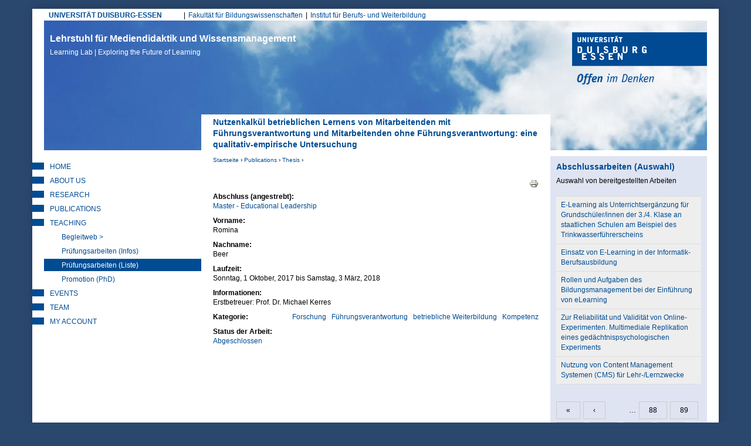

--- FILE ---
content_type: text/html; charset=utf-8
request_url: https://learninglab.uni-due.de/pr-fungsarbeit/10145?page=89
body_size: 7453
content:
<!DOCTYPE html PUBLIC "-//W3C//DTD XHTML+RDFa 1.0//EN"
  "http://www.w3.org/MarkUp/DTD/xhtml-rdfa-1.dtd">
<html xmlns="http://www.w3.org/1999/xhtml" xml:lang="de" version="XHTML+RDFa 1.0" dir="ltr"
  xmlns:content="http://purl.org/rss/1.0/modules/content/"
  xmlns:dc="http://purl.org/dc/terms/"
  xmlns:foaf="http://xmlns.com/foaf/0.1/"
  xmlns:og="http://ogp.me/ns#"
  xmlns:rdfs="http://www.w3.org/2000/01/rdf-schema#"
  xmlns:sioc="http://rdfs.org/sioc/ns#"
  xmlns:sioct="http://rdfs.org/sioc/types#"
  xmlns:skos="http://www.w3.org/2004/02/skos/core#"
  xmlns:xsd="http://www.w3.org/2001/XMLSchema#">

<head profile="http://www.w3.org/1999/xhtml/vocab">
  <meta http-equiv="Content-Type" content="text/html; charset=utf-8" />
<meta name="google-site-verification" content="lgtCJnNvMTHsMpssJ6YENjSYgcMFmVrgNWIrAIn0hPE" />
<meta name="author" content="Universitaet Duisburg-Essen, LearningLab" />
<meta name="keywords" content="elearning, e-learning, blended learning, didaktik, mediendidaktik, online-campus, online-lernen, fernstudium, leadership, lerninnovation" />
<meta name="robots" content="noarchive" />
<meta name="Generator" content="Drupal 7 (http://drupal.org)" />
<link rel="canonical" href="/pr-fungsarbeit/10145" />
<link rel="shortlink" href="/node/10145" />
<link rel="shortcut icon" href="https://learninglab.uni-due.de/profiles/medida/themes/ude/favicon.ico" type="image/vnd.microsoft.icon" />
<link rel="apple-touch-icon" sizes="180x180" href="/profiles/medida/themes/ude/favicon/apple-touch-icon.png" />
<link rel="icon" type="image/png" sizes="32x32" href="/profiles/medida/themes/ude/favicon/favicon-32x32.png" />
<link rel="icon" type="image/png" sizes="16x16" href="/profiles/medida/themes/ude/favicon/favicon-16x16.png" />
<meta name="msapplication-TileColor" content="#2a486e" />
<meta name="msapplication-TileImage" content="/profiles/medida/themes/ude/favicon/ms-icon-144x144.png" />
<meta name="theme-color" content="#2a486e" />
<meta name="MobileOptimized" content="width" />
<meta name="mobile-web-app-capable" content="yes" />
<meta name="apple-mobile-web-app-capable" content="yes" />
<meta name="HandheldFriendly" content="true" />
<meta name="viewport" content="width=device-width, initial-scale=1" />
<meta name="msapplication-config" content="/browserconfig.xml" />
<link rel="manifest" href="/profiles/medida/themes/ude/manifest.json" />
<link rel="mask-icon" href="/profiles/medida/themes/ude/favicon/safari-pinned-tab.svg" color="#2a486e" />
  <title>Nutzenkalkül betrieblichen Lernens von Mitarbeitenden mit Führungsverantwortung und Mitarbeitenden ohne Führungsverantwortung: eine qualitativ-empirische  Untersuchung | Lehrstuhl für Mediendidaktik und Wissensmanagement</title>
  <link type="text/css" rel="stylesheet" href="https://learninglab.uni-due.de/sites/default/files/css/css_xE-rWrJf-fncB6ztZfd2huxqgxu4WO-qwma6Xer30m4.css" media="all" />
<link type="text/css" rel="stylesheet" href="https://learninglab.uni-due.de/sites/default/files/css/css_Q7R7Blo9EYqLDI5rIlO_T3uTFBjIXjLpcqMHjTvVdmg.css" media="all" />
<link type="text/css" rel="stylesheet" href="https://learninglab.uni-due.de/sites/default/files/css/css_sHQgtxT1djmNYacaCnmdAxfbl9ToFuEURA8TLxrdyO8.css" media="all" />
<link type="text/css" rel="stylesheet" href="https://learninglab.uni-due.de/sites/default/files/css/css_dYSqJwxwZpB-5YYcq6Z_QS1HP-_lrjUlLsviUP1OItk.css" media="all" />
<link type="text/css" rel="stylesheet" href="https://learninglab.uni-due.de/sites/default/files/css/css_TU0tVK9E4YgNQfo5txGFjO7bGE5MHa4ypNfg0TyA2w8.css" media="all" />
<link type="text/css" rel="stylesheet" href="https://learninglab.uni-due.de/sites/default/files/css/css_E4VlyxyL3JMcT6dslWLGb0uQdoI2bh_Xj0N65V-bcWo.css" media="all" />
<link type="text/css" rel="stylesheet" href="https://learninglab.uni-due.de/sites/default/files/css/css_b-Oxe_wJeUHlQ0GvAr5Qt5sKoIm6DPqnH9SJDUZhSrU.css" media="all" />
<link type="text/css" rel="stylesheet" href="https://learninglab.uni-due.de/sites/default/files/css/css_z6EMdTncpXFruSo0agaMfTQdwQatOqj-oxTjORPvU00.css" media="print" />

<!--[if lte IE 7]>
<link type="text/css" rel="stylesheet" href="https://learninglab.uni-due.de/sites/default/files/css/css_B6fUHSjVyR6KRc_nLW1tK2G-r4gOSsQu6LaMuQ-5Pzk.css" media="all" />
<![endif]-->

<!--[if lte IE 6]>
<link type="text/css" rel="stylesheet" href="https://learninglab.uni-due.de/sites/default/files/css/css_Cvp3Uz5pzr-68pp5kT-TNFpx7Vrad1AwuINqBnquuzw.css" media="all" />
<![endif]-->
  <script type="text/javascript" src="https://learninglab.uni-due.de/sites/default/files/js/js_pTA6geK2jzzMJqLhqHk0rrD9u1vN1P1J_BC-7zCbIbM.js"></script>
<script type="text/javascript" src="https://learninglab.uni-due.de/sites/default/files/js/js_DzD04PZATtGOFjfR8HJgfcaO3-pPZpWFXEvuMvQz2gA.js"></script>
<script type="text/javascript" src="https://learninglab.uni-due.de/sites/default/files/js/js_h5rDSYLnUp7HzINNWPhx1g9twKqDHrb1whIv5RTuXJk.js"></script>
<script type="text/javascript" src="https://learninglab.uni-due.de/sites/default/files/js/js_SIzDa6hLokGFjlyIM72gxz_Sr0qeBn6WEQ33zcSD7W0.js"></script>
<script type="text/javascript" src="https://learninglab.uni-due.de/sites/default/files/js/js_LHOURbGRYHFJlQQa5pwHxsPF4cXX9Cahs9xcNqHV4Ns.js"></script>
<script type="text/javascript">
<!--//--><![CDATA[//><!--
jQuery.extend(Drupal.settings, {"basePath":"\/","pathPrefix":"","setHasJsCookie":0,"ajaxPageState":{"theme":"ude","theme_token":"f5TiF_JGu87HcHGX_A_FD48QjP0N-TAWBycHrdiskFU","js":{"modules\/statistics\/statistics.js":1,"sites\/all\/modules\/responsive_tables_filter\/tablesaw\/js\/tablesaw.stackonly.jquery.js":1,"sites\/all\/modules\/responsive_tables_filter\/tablesaw\/js\/tablesaw-init.js":1,"sites\/all\/modules\/jquery_update\/replace\/jquery\/1.10\/jquery.min.js":1,"misc\/jquery-extend-3.4.0.js":1,"misc\/jquery-html-prefilter-3.5.0-backport.js":1,"misc\/jquery.once.js":1,"misc\/drupal.js":1,"sites\/all\/modules\/jquery_update\/replace\/ui\/ui\/minified\/jquery.ui.core.min.js":1,"sites\/all\/modules\/jquery_update\/replace\/ui\/ui\/minified\/jquery.ui.widget.min.js":1,"sites\/all\/modules\/jquery_update\/replace\/ui\/ui\/minified\/jquery.ui.accordion.min.js":1,"profiles\/medida\/modules\/drowl_util_headroomjs\/drowl_util_headroomjs.js":1,"public:\/\/languages\/de_1N8wfU_lV56HnFKXvAIYUd_9C-WOxZwGD4DPgBiCWj0.js":1,"sites\/all\/libraries\/colorbox\/jquery.colorbox-min.js":1,"sites\/all\/modules\/colorbox\/js\/colorbox.js":1,"sites\/all\/modules\/colorbox\/styles\/default\/colorbox_style.js":1,"sites\/all\/modules\/colorbox\/js\/colorbox_load.js":1,"sites\/all\/modules\/colorbox\/js\/colorbox_inline.js":1,"profiles\/medida\/libraries\/headroomjs\/headroom.min.js":1,"profiles\/medida\/libraries\/headroomjs\/jQuery.headroom.min.js":1,"profiles\/medida\/themes\/ude\/js\/accordion.js":1,"profiles\/medida\/themes\/ude\/..\/..\/libraries\/jquery.matchheight.js\/dist\/jquery.matchHeight-min.js":1,"profiles\/medida\/themes\/ude\/js\/custom.functions.min.js":1,"profiles\/medida\/themes\/ude\/js\/custom.init.min.js":1},"css":{"modules\/system\/system.base.css":1,"modules\/system\/system.menus.css":1,"modules\/system\/system.messages.css":1,"modules\/system\/system.theme.css":1,"misc\/ui\/jquery.ui.core.css":1,"misc\/ui\/jquery.ui.theme.css":1,"misc\/ui\/jquery.ui.accordion.css":1,"profiles\/medida\/modules\/drowl_util_headroomjs\/drowl_util_headroomjs.css":1,"modules\/aggregator\/aggregator.css":1,"modules\/book\/book.css":1,"sites\/all\/modules\/calendar\/css\/calendar_multiday.css":1,"modules\/comment\/comment.css":1,"sites\/all\/modules\/date\/date_repeat_field\/date_repeat_field.css":1,"modules\/field\/theme\/field.css":1,"modules\/node\/node.css":1,"modules\/search\/search.css":1,"modules\/user\/user.css":1,"profiles\/medida\/modules\/wrksreg_custom\/wrksreg_custom.css":1,"sites\/all\/modules\/views\/css\/views.css":1,"sites\/all\/modules\/ckeditor\/css\/ckeditor.css":1,"sites\/all\/modules\/media\/modules\/media_wysiwyg\/css\/media_wysiwyg.base.css":1,"sites\/all\/modules\/colorbox\/styles\/default\/colorbox_style.css":1,"sites\/all\/modules\/ctools\/css\/ctools.css":1,"sites\/all\/modules\/rate\/rate.css":1,"sites\/all\/modules\/biblio\/biblio.css":1,"sites\/all\/modules\/print\/print_ui\/css\/print_ui.theme.css":1,"profiles\/medida\/themes\/ude\/css\/module_overrides\/tablesaw.stackonly.min.css":1,"sites\/all\/modules\/date\/date_api\/date.css":1,"profiles\/medida\/themes\/ude\/css\/html-reset.min.css":1,"profiles\/medida\/themes\/ude\/css\/wireframes.min.css":1,"profiles\/medida\/themes\/ude\/css\/layout.min.css":1,"profiles\/medida\/themes\/ude\/css\/objects.min.css":1,"profiles\/medida\/themes\/ude\/css\/page-backgrounds.min.css":1,"profiles\/medida\/themes\/ude\/css\/tabs.min.css":1,"profiles\/medida\/themes\/ude\/css\/pages.min.css":1,"profiles\/medida\/themes\/ude\/css\/blocks.min.css":1,"profiles\/medida\/themes\/ude\/css\/views-styles.min.css":1,"profiles\/medida\/themes\/ude\/css\/users.min.css":1,"profiles\/medida\/themes\/ude\/css\/nodes.min.css":1,"profiles\/medida\/themes\/ude\/css\/comments.min.css":1,"profiles\/medida\/themes\/ude\/css\/forms.min.css":1,"profiles\/medida\/themes\/ude\/css\/navigation.min.css":1,"profiles\/medida\/themes\/ude\/css\/fields.min.css":1,"profiles\/medida\/themes\/ude\/css\/webform.min.css":1,"profiles\/medida\/themes\/ude\/css\/print.min.css":1,"profiles\/medida\/themes\/ude\/css\/ie7.min.css":1,"profiles\/medida\/themes\/ude\/css\/ie6.min.css":1}},"colorbox":{"opacity":"0.85","current":"{current} von {total}","previous":"\u00ab Zur\u00fcck","next":"Weiter \u00bb","close":"Schlie\u00dfen","maxWidth":"98%","maxHeight":"98%","fixed":true,"mobiledetect":true,"mobiledevicewidth":"480px","file_public_path":"\/sites\/default\/files","specificPagesDefaultValue":"admin*\nimagebrowser*\nimg_assist*\nimce*\nnode\/add\/*\nnode\/*\/edit\nprint\/*\nprintpdf\/*\nsystem\/ajax\nsystem\/ajax\/*"},"drowl_util_headroomjs":{"module_path":"profiles\/medida\/modules\/drowl_util_headroomjs","drowl_util_headroomjs_triggering_element_selector":"#page","drowl_util_headroomjs_separate_region":1,"drowl_util_headroomjs_elements_to_clone_into":"","drowl_util_headroomjs_wrapper_classes":"","drowl_util_headroomjs_path_match_exclude":"admin\/*"},"statistics":{"data":{"nid":"10145"},"url":"\/modules\/statistics\/statistics.php"}});
//--><!]]>
</script>
  <link rel="alternate" type="application/rss+xml" title="News from Duisburg Learning Lab (RSS 2.0)" href="http://mediendidaktik.uni-due.de/node/feed" />
</head>
<body class="html not-front not-logged-in two-sidebars page-node page-node- page-node-10145 node-type-pruefungsarbeit section-pr-fungsarbeit clearfix" >
  <div id="skip-link">
    <a href="#main-menu" class="element-invisible element-focusable">Jump to Navigation</a>
  </div>
    
  <div id="drowl-headroom-wrapper" class="drowl-headroom-wrapper region region-drowl-headroom">
    <div class="region-inner">
    <div id="block-block-93" class="block block-block block--navbar-logo first odd">

      
  <div class="content">
    <a href="/"><img src="/system/files/ll-claim.png" width="350px" /></a>  </div>

</div><!-- /.block -->
<div id="block-block-95" class="block block-block last even">

      
  <div class="content">
    <button type="button" class="webks-offcanvas-trigger" aria-label="toggle menu">
  <span class="ico-seperate ico--menu"></span><span class="btn-label">Menü</span>
</button>  </div>

</div><!-- /.block -->
    </div>
  </div>


<div id="page-wrapper"><div id="page">

  <div id="page-top" class="clearfix">
    <div id="uni-due-link"><a href="http://www.uni-due.de" target="_blank">UNIVERSITÄT DUISBURG-ESSEN</a></div>
    	<h2 class="element-invisible">Hauptmenü</h2><ul id="main-menu" class="links inline clearfix"><li class="menu-7253 first"><a href="https://www.uni-due.de/biwi/" title="Website der Fakultät">Fakultät für Bildungswissenschaften</a></li>
<li class="menu-7255 last"><a href="https://www.uni-due.de/ibw/" title="">Institut für Berufs- und Weiterbildung</a></li>
</ul>      </div>


  <div id="header"><div class="section clearfix">

          <div id="name-and-slogan">
                  <div id="site-name">
            <a href="/" title="Startseite" rel="home">Lehrstuhl für Mediendidaktik und Wissensmanagement<br/><span>Learning Lab | Exploring the Future of Learning <span></a>
          </div>
              </div><!-- /#name-and-slogan -->
    
	    <div id="ude-logo"><a href="http://www.uni-due.de" target="_blank" title="Universität Duisburg-Essen"><img typeof="foaf:Image" src="https://learninglab.uni-due.de/profiles/medida/themes/ude/images/ude-logo.png" alt="Universität Duisburg-Essen" /></a></div>
  </div><!-- /.section -->

	<div id="page-title-wrapper" class="page-title-wrapper row">
    <div class="inner col-lg-6 col-lg-push-3">
  	                    <h1 class="title" id="page-title">Nutzenkalkül betrieblichen Lernens von Mitarbeitenden mit Führungsverantwortung und Mitarbeitenden ohne Führungsverantwortung: eine qualitativ-empirische  Untersuchung</h1>
                      </div>
	</div><!-- /#page-title -->

  </div><!-- /#header -->

  <div id="main-wrapper">
    <div id="main" class="row with-navigation">

    <div id="content" class="column col-lg-6 col-lg-push-3">

      <div class="section">
        <div class="breadcrumb"><h2 class="element-invisible">Sie sind hier</h2><a href="/">Startseite</a> › <a href="/biblio">Publications</a> › <a href="/studium/pr%C3%BCfungsarbeiten/liste-der-abschlussarbeiten">Thesis</a> › </div>        
        
        
                <a id="main-content"></a>

        
        
                          <div class="region region-content clearfix equal-height-container">
    <div id="block-system-main" class="block block-system first last odd">

      
  <div class="content">
    <div id="node-10145" class="node node-pruefungsarbeit view-mode-full clearfix" about="/pr-fungsarbeit/10145" typeof="sioc:Item foaf:Document">

      <span property="dc:title" content="Nutzenkalkül betrieblichen Lernens von Mitarbeitenden mit Führungsverantwortung und Mitarbeitenden ohne Führungsverantwortung: eine qualitativ-empirische  Untersuchung" class="rdf-meta element-hidden"></span><span property="sioc:num_replies" content="0" datatype="xsd:integer" class="rdf-meta element-hidden"></span>
  
  <div class="author-info clearfix">
          </div>

  <div class="content">
    <span class="print-link"><span class="print_html"><a href="https://learninglab.uni-due.de/print/10145?page=89" title="Druckoptimierte Version dieser Seite anzeigen." class="print-page" onclick="window.open(this.href); return false" rel="nofollow"><img class="print-icon" typeof="foaf:Image" src="https://learninglab.uni-due.de/sites/all/modules/print/icons/print_icon.png" width="16px" height="16px" alt="Druckversion" title="Druckversion" /></a></span></span><div class="field field-name-field-abschluss field-type-taxonomy-term-reference field-label-above"><div class="field-label">Abschluss (angestrebt):&nbsp;</div><div class="field-items"><div class="field-item even"><a href="/pr%C3%BCfungsarbeit-abschluss/master-educational-leadership" typeof="skos:Concept" property="rdfs:label skos:prefLabel" datatype="">Master - Educational Leadership</a></div></div></div><div class="field field-name-field-vorname field-type-text field-label-above"><div class="field-label">Vorname:&nbsp;</div><div class="field-items"><div class="field-item even">Romina</div></div></div><div class="field field-name-field-nachname field-type-text field-label-above"><div class="field-label">Nachname:&nbsp;</div><div class="field-items"><div class="field-item even">Beer</div></div></div><div class="field field-name-field-beginn field-type-datestamp field-label-above"><div class="field-label">Laufzeit:&nbsp;</div><div class="field-items"><div class="field-item even"><span class="date-display-range"><span class="date-display-start" property="dc:date" datatype="xsd:dateTime" content="2017-10-01T00:00:00+02:00">Sonntag, 1 Oktober, 2017</span> bis <span class="date-display-end" property="dc:date" datatype="xsd:dateTime" content="2018-03-03T00:00:00+01:00">Samstag, 3 März, 2018</span></span></div></div></div><div class="field field-name-field-informationen field-type-text-long field-label-above"><div class="field-label">Informationen:&nbsp;</div><div class="field-items"><div class="field-item even">Erstbetreuer: Prof. Dr. Michael Kerres</div></div></div><div class="field field-name-field-kategorie field-type-taxonomy-term-reference field-label-above"><div class="field-label">Kategorie:&nbsp;</div><div class="field-items"><div class="field-item even"><a href="/tags/kompetenz" typeof="skos:Concept" property="rdfs:label skos:prefLabel" datatype="">Kompetenz</a></div><div class="field-item odd"><a href="/tags/betriebliche-weiterbildung" typeof="skos:Concept" property="rdfs:label skos:prefLabel" datatype="">betriebliche Weiterbildung</a></div><div class="field-item even"><a href="/tags/f-hrungsverantwortung" typeof="skos:Concept" property="rdfs:label skos:prefLabel" datatype="">Führungsverantwortung</a></div><div class="field-item odd"><a href="/tags/forschung" typeof="skos:Concept" property="rdfs:label skos:prefLabel" datatype="">Forschung</a></div></div></div><div class="field field-name-field-status-der-arbeit field-type-taxonomy-term-reference field-label-above"><div class="field-label">Status der Arbeit:&nbsp;</div><div class="field-items"><div class="field-item even"><a href="/pr%C3%BCfungsarbeit-status-der-arbeit/abgeschlossen" typeof="skos:Concept" property="rdfs:label skos:prefLabel" datatype="">Abgeschlossen</a></div></div></div>  </div>

  <ul class="links inline"><li class="0 first last"><a href="/"></a></li>
</ul>
  
</div><!-- /.node -->
  </div>

</div><!-- /.block -->
  </div>
        
              </div><!-- /.section -->

    </div><!-- /#content -->

          <div class="first-sidebar-wrapper sidebar col-lg-3 col-lg-pull-6">
          <div class="region region-sidebar-first column sidebar">
    <div class="region-inner clearfix">
      <div id="block-menu-menu-lehrstuhl-public" class="block block-menu visible-md-block visible-lg-block first last odd">

      
  <div class="content">
    <ul class="menu"><li class="first leaf"><a href="/" title="Aktuelle Infos vom Learning Lab der Universität Duisburg-Essen">Home</a></li>
<li class="collapsed"><a href="/ueberuns">About Us</a></li>
<li class="collapsed"><a href="/forschung">Research</a></li>
<li class="collapsed"><a href="/biblio" title="Publications ">Publications</a></li>
<li class="expanded active-trail"><a href="/studium" title="BA/MA" class="active-trail">Teaching</a><ul class="menu"><li class="first leaf"><a href="https://didaktik.info" title="Begleitweb zu Lehrbüchern &quot;Didaktik&quot; und &quot;Mediendidaktik&quot; ">Begleitweb &gt;</a></li>
<li class="collapsed"><a href="/pr%C3%BCfungsarbeiten" title="Informationen zu mündlichen und schriftlichen Prüfungen">Prüfungsarbeiten (Infos)</a></li>
<li class="leaf active-trail"><a href="/studium/pr%C3%BCfungsarbeiten/liste-der-abschlussarbeiten" title="" class="active-trail active">Prüfungsarbeiten (Liste)</a></li>
<li class="last leaf"><a href="/phd" title="Promotion am Learning Lab">Promotion (PhD)</a></li>
</ul></li>
<li class="collapsed"><a href="/termine/liste" title="Presentations, Workshops etc. ">Events</a></li>
<li class="collapsed"><a href="/kontakt" title="Mitarbeitende am Learning Lab">Team</a></li>
<li class="last leaf"><a href="/user" title="">My Account</a></li>
</ul>  </div>

</div><!-- /.block -->
    </div>
  </div>
      </div>
              <div class="second-sidebar-wrapper sidebar col-lg-3">
          <div class="region region-sidebar-second column sidebar">
    <div class="region-inner clearfix">
      <div id="block-views-dd1101ad2d27ed9755ff7f8c7d91348f" class="block block-views first last odd">

        <h2 class="block-title">Abschlussarbeiten (Auswahl)</h2>
    
  <div class="content">
    <div class="view view-liste-der-abschlussarbeiten view-id-liste_der_abschlussarbeiten view-display-id-block_1 view-dom-id-11018f38030173f34b00f16162f7c15b">
            <div class="view-header">
      Auswahl von bereitgestellten Arbeiten    </div>
  
  
  
      <div class="view-content">
      <table  class="views-table cols-0 tablesaw tablesaw-stack" data-tablesaw-mode="stack">
       <tbody>
          <tr  class="odd views-row-first">
                  <td  class="views-field views-field-title">
            <a href="/pr%C3%BCfungsarbeit/1383">E-Learning als Unterrichtsergänzung für Grundschüler/innen der 3./4. Klase an staatlichen Schulen am Beispiel des Trinkwasserführerscheins</a>          </td>
              </tr>
          <tr  class="even">
                  <td  class="views-field views-field-title">
            <a href="/pr%C3%BCfungsarbeit/1453">Einsatz von E-Learning in der Informatik-Berufsausbildung</a>          </td>
              </tr>
          <tr  class="odd">
                  <td  class="views-field views-field-title">
            <a href="/pr%C3%BCfungsarbeit/1485">Rollen und Aufgaben des Bildungsmanagement bei der Einführung von eLearning</a>          </td>
              </tr>
          <tr  class="even">
                  <td  class="views-field views-field-title">
            <a href="/pr%C3%BCfungsarbeit/1545">Zur Reliabilität und Validität von Online-Experimenten. Multimediale Replikation eines gedächtnispsychologischen Experiments</a>          </td>
              </tr>
          <tr  class="odd views-row-last">
                  <td  class="views-field views-field-title">
            <a href="/pr%C3%BCfungsarbeit/1369">Nutzung von Content Management Systemen (CMS) für Lehr-/Lernzwecke</a>          </td>
              </tr>
      </tbody>
</table>
    </div>
  
      <h2 class="element-invisible">Seiten</h2><div class="item-list"><ul class="pager"><li class="pager-first first"><a href="/pr-fungsarbeit/10145">« </a></li>
<li class="pager-previous"><a href="/pr-fungsarbeit/10145?page=88">‹ </a></li>
<li class="pager-ellipsis">…</li>
<li class="pager-item"><a title="Gehe zu Seite 88" href="/pr-fungsarbeit/10145?page=87">88</a></li>
<li class="pager-item"><a title="Gehe zu Seite 89" href="/pr-fungsarbeit/10145?page=88">89</a></li>
<li class="pager-current">90</li>
<li class="pager-item"><a title="Gehe zu Seite 91" href="/pr-fungsarbeit/10145?page=90">91</a></li>
<li class="pager-item"><a title="Gehe zu Seite 92" href="/pr-fungsarbeit/10145?page=91">92</a></li>
<li class="pager-item"><a title="Gehe zu Seite 93" href="/pr-fungsarbeit/10145?page=92">93</a></li>
<li class="pager-ellipsis">…</li>
<li class="pager-next"><a href="/pr-fungsarbeit/10145?page=90"> ›</a></li>
<li class="pager-last last"><a href="/pr-fungsarbeit/10145?page=101"> »</a></li>
</ul></div>  
  
      
<div class="more-link">
  <a href="/studium/pr%C3%BCfungsarbeiten/liste-der-abschlussarbeiten">
    Liste der Abschlussarbeiten  </a>
</div>
  
  
  
</div>  </div>

</div><!-- /.block -->
    </div>
  </div>
      </div>
    
  </div></div><!-- /#main, /#main-wrapper -->

  
  <div id="page-bottom" class="clearfix">

    <div id="secondary-menu-wrapper">

    <h2 class="element-invisible">Sekundär Menü</h2><ul id="secondary-menu" class="links inline clearfix"><li class="menu-877 first"><a href="/impressum" title="">Impressum</a></li>
<li class="menu-15103"><a href="/impressum" title="">Datenschutzerklärung</a></li>
<li class="menu-876 last"><a href="/contact" title="">Kontakt</a></li>
</ul>
    </div><!-- /#secondary-menu-wrapper -->

    <div id="page-bottom-crecidentials">
      <div>© Universität Duisburg-Essen | - </div>
      <a href="mailto:admin@mediendidaktik.de">admin@mediendidaktik.de</a>    </div><!-- /#page-bottom-crecidentials -->
  </div><!-- /#page-bottom -->

</div></div><!-- /#page, /#page-wrapper -->

  <div id="webks-offcanvas-layer" class="webks-offcanvas-layer">
      <div class="region region-offcanvas-menu">
    <div id="block-menu-block-2" class="block block-menu-block block-menu-block webks-menu-dropdown first last odd">

      
  <div class="content">
    <div class="menu-block-wrapper menu-block-2 menu-name-menu-lehrstuhl---public parent-mlid-0 menu-level-1">
  <ul class="menu"><li class="first leaf menu-mlid-554"><a href="/" title="Aktuelle Infos vom Learning Lab der Universität Duisburg-Essen">Home</a></li>
<li class="expanded menu-mlid-7957"><a href="/ueberuns">About Us</a><ul class="menu"><li class="first collapsed menu-mlid-849"><a href="/leitbild">Mission Statement</a></li>
<li class="leaf menu-mlid-7959"><a href="/lehrstuhl-seite/5367" title="">Design-based Research</a></li>
<li class="last leaf menu-mlid-3465"><a href="/hintergrund">Background</a></li>
</ul></li>
<li class="expanded menu-mlid-854"><a href="/forschung">Research</a><ul class="menu"><li class="first leaf menu-mlid-862"><a href="/forschung/projekte" title="">Projects</a></li>
<li class="leaf menu-mlid-9453"><a href="/edtech-journals" title="Journals">Journals</a></li>
<li class="leaf menu-mlid-18085"><a href="/lehrstuhl-seite/12455" title="Research Literature">Literatur</a></li>
<li class="last expanded menu-mlid-19703"><a href="/instruments">Research Instruments</a><ul class="menu"><li class="first last leaf menu-mlid-20481"><a href="/instruments-collection" title="Database of  Research Instrument ">Database</a></li>
</ul></li>
</ul></li>
<li class="expanded menu-mlid-858"><a href="/biblio" title="Publications ">Publications</a><ul class="menu"><li class="first leaf menu-mlid-880"><a href="/biblio/authors" title="">Authors</a></li>
<li class="leaf menu-mlid-10093"><a href="/studium/pr%C3%BCfungsarbeiten/liste-der-abschlussarbeiten" title="Auswahl" class="active">Thesis</a></li>
<li class="leaf menu-mlid-11747"><a href="https://www.youtube.com/channel/UCTwdt_NTldfjr0CRIgKr3Ew" title="YouTube-Kanal des Learning Lab ">YouTube: Lab</a></li>
<li class="last leaf menu-mlid-20483"><a href="https://www.youtube.com/c/mediendidaktik" title="Vorträge und Lehrvideos vom Learning Lab">YouTube: Didaktik</a></li>
</ul></li>
<li class="expanded active-trail menu-mlid-859"><a href="/studium" title="BA/MA" class="active-trail">Teaching</a><ul class="menu"><li class="first leaf menu-mlid-2167"><a href="https://didaktik.info" title="Begleitweb zu Lehrbüchern &quot;Didaktik&quot; und &quot;Mediendidaktik&quot; ">Begleitweb &gt;</a></li>
<li class="expanded menu-mlid-912"><a href="/pr%C3%BCfungsarbeiten" title="Informationen zu mündlichen und schriftlichen Prüfungen">Prüfungsarbeiten (Infos)</a><ul class="menu"><li class="first leaf menu-mlid-913"><a href="/studium/pr%C3%BCfungsarbeiten/aufbau">Aufbau</a></li>
<li class="leaf menu-mlid-19709"><a href="/studium/masterarbeit" title="">Vorgehen</a></li>
<li class="leaf menu-mlid-915"><a href="/studium/pr%C3%BCfungsarbeiten/themen" title="Ansprechpartner am Learning Lab für Abschlussarbeiten">Betreuung</a></li>
<li class="last leaf menu-mlid-914"><a href="/studium/pr%C3%BCfungsarbeiten/kriterien">Bewertungskriterien</a></li>
</ul></li>
<li class="leaf active-trail menu-mlid-20505"><a href="/studium/pr%C3%BCfungsarbeiten/liste-der-abschlussarbeiten" title="" class="active-trail active">Prüfungsarbeiten (Liste)</a></li>
<li class="last leaf menu-mlid-855"><a href="/phd" title="Promotion am Learning Lab">Promotion (PhD)</a></li>
</ul></li>
<li class="expanded menu-mlid-3537"><a href="/termine/liste" title="Presentations, Workshops etc. ">Events</a><ul class="menu"><li class="first last leaf menu-mlid-20489"><a href="https://learninglab.uni-due.de/veranstaltungsliste" title="our events ">@UDE</a></li>
</ul></li>
<li class="expanded menu-mlid-852"><a href="/kontakt" title="Mitarbeitende am Learning Lab">Team</a><ul class="menu"><li class="first expanded menu-mlid-3535"><a href="/kerres/kerresblog">Michael Kerres</a><ul class="menu"><li class="first leaf menu-mlid-9529"><a href="/kerres/cv">C.V.</a></li>
<li class="last leaf menu-mlid-9531"><a href="/user/3/biblio" title="Publikationen ">Publikationen</a></li>
</ul></li>
<li class="leaf menu-mlid-2135"><a href="/ueber-uns/anreise" title="Anfahrtsskizze, Übernachtung,">Anreise</a></li>
<li class="leaf menu-mlid-19181"><a href="/alumni">Ehemalige</a></li>
<li class="last leaf menu-mlid-2133"><a href="/contact" title="Formular für Ihre Anfragen">Kontaktformular</a></li>
</ul></li>
<li class="last leaf menu-mlid-20491"><a href="/user" title="">My Account</a></li>
</ul></div>
  </div>

</div><!-- /.block -->
  </div><!-- /.region -->
  </div>
  <script type="text/javascript" src="https://learninglab.uni-due.de/sites/default/files/js/js_VU7P4CTgUZdF2SyFko5LLAg9ZK0OSVjXVaAFnTLgVt0.js"></script>
<script type="text/javascript" src="https://learninglab.uni-due.de/sites/default/files/js/js_Fz6RHDXdmlpU-bbsf90QfGekbSok1snXaSs3DsAnHBo.js"></script>
</body>
</html>
